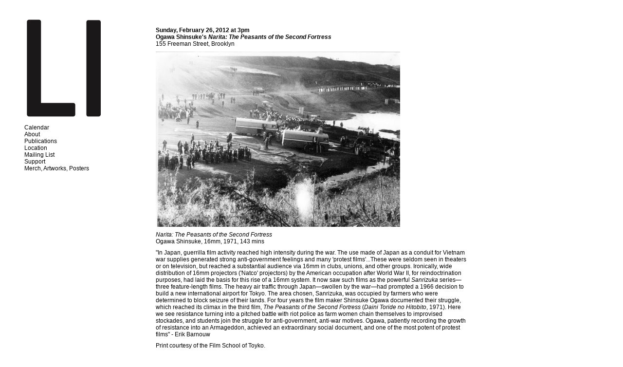

--- FILE ---
content_type: text/html; charset=UTF-8
request_url: http://www.lightindustry.org/narita
body_size: 2087
content:
<!DOCTYPE html PUBLIC "-//W3C//DTD XHTML 1.0 Transitional//EN"
	"http://www.w3.org/TR/xhtml1/DTD/xhtml1-transitional.dtd">

<html xmlns='http://www.w3.org/1999/xhtml' xml:lang='en' lang='en'>
<head>
<meta http-equiv='Content-Type' content='text/html; charset=utf-8'/>

<title>Light Industry</title>

<link rel='stylesheet' href='https://www.lightindustry.org/ndxz-studio/site/sample/style.css' type='text/css' />
<!--[if lte IE 6]>
<link rel='stylesheet' href='https://www.lightindustry.org/ndxz-studio/site/sample/ie.css' type='text/css' />
<![endif]-->

<style type='text/css'>
.grow { float:left; margin-bottom: 18px; }
	.thumb {  padding:0; text-align:left; display: table; height: 220px; #position: relative; overflow: hidden; width: 220px; }

	.grow strong { margin-top: 3px; text-align: left; display: block; font-weight: normal; text-align: center; }
	.grow em { font-style: normal; display: none; text-align: center; }
	
	.thumb-it { #position: absolute; _top: 50%; display: table-cell; vertical-align: middle; text-align: center; }
	.thumb-img { #position: relative; width: 220px; display:block; }
</style>

<script type='text/javascript' src='https://www.lightindustry.org/ndxz-studio/site/js/jquery.js'></script>
<script type='text/javascript' src='https://www.lightindustry.org/ndxz-studio/site/js/cookie.js'></script>
<script type='text/javascript' src='https://www.lightindustry.org/ndxz-studio/site/js/grow.vaska.js'></script>

<script type='text/javascript'>
path = 'https://www.lightindustry.org/files/gimgs/';

$(document).ready(function()
{
	setTimeout('move_up()', 1);
});
</script>


</head>

<body class='section-1'>
<div id='menu'>
<div class='container'>

<p><img style=“width: 10px;" alt="" src="http://www.lightindustry.org/newlightindustrylogo.jpg"></p>
<ul>
<li><a href='https://www.lightindustry.org/calendar/' onclick="do_click();">Calendar</a></li>
<li><a href='https://www.lightindustry.org/about/' onclick="do_click();">About</a></li>
<li><a href='https://www.lightindustry.org/publications/' onclick="do_click();">Publications</a></li>
<li><a href='https://www.lightindustry.org/location/' onclick="do_click();">Location</a></li>
<li><a href='https://www.lightindustry.org/mailing-list/' onclick="do_click();">Mailing List</a></li>
<li><a href='https://www.lightindustry.org/support/' onclick="do_click();">Support</a></li>
<li><a href='https://www.lightindustry.org/editions/' onclick="do_click();">Merch, Artworks, Posters</a></li>
</ul>




<!-- you must provide a link to Indexhibit on your site someplace - thank you -->


</div>	
</div>	

<div id='content'>
<div class='container'>

<!-- text and image -->
<p><strong>Sunday, February 26, 2012 at 3pm<br />
Ogawa Shinsuke's <em>Narita: The Peasants of the Second Fortress</em></strong><br />
155 Freeman Street, Brooklyn</p>

<p><img style="height: 360px;" alt="" src="http://www.lightindustry.org/narita.jpg"/></p>

<p><em>Narita: The Peasants of the Second Fortress</em><br />
Ogawa Shinsuke, 16mm, 1971, 143 mins</p>

<p>"In Japan, guerrilla film activity reached high intensity during the war. The use made of Japan as a conduit for Vietnam war supplies generated strong anti-government feelings and many 'protest films'...These were seldom seen in theaters or on television, but reached a substantial audience via 16mm in clubs, unions, and other groups. Ironically, wide distribution of 16mm projectors ('Natco' projectors) by the American occupation after World War II, for reindoctrination purposes, had laid the basis for this rise of a 16mm system. It now saw such films as the powerful <em>Sanrizuka</em> series—three feature-length films. The heavy air traffic through Japan—swollen by the war—had prompted a 1966 decision to build a new international airport for Tokyo. The area chosen, Sanrizuka, was occupied by farmers who were determined to block seizure of their lands. For four years the film maker Shinsuke Ogawa documented their struggle, which reached its climax in the third film, <em>The Peasants of the Second Fortress</em> (<em>Daini Toride no Hitobito</em>, 1971). Here we see resistance turning into a pitched battle with riot police as farm women chain themselves to improvised stockades, and students join the struggle for anti-government, anti-war motives. Ogawa, patiently recording the growth of resistance into an Armageddon, achieved an extraordinary social document, and one of the most potent of protest films" - Erik Barnouw</p>

<p>Print courtesy of the Film School of Toyko.</p>

<p>Tickets - $7, available at door.</p>

<p>Please note: seating is limited. First-come, first-served. Box office opens at 2:30.</p>
<div class='cl'><!-- --></div>

<!-- end text and image -->

</div>
</div>

</body>
</html>

--- FILE ---
content_type: text/css
request_url: https://www.lightindustry.org/ndxz-studio/site/sample/style.css
body_size: 252
content:
* {
margin:0;
padding:0;
}
body {
font-family:Arial, Helvetica, sans-serif;
font-size:12px;
}
a:link {
color:#000000;
text-decoration:none;
}
a:active {
text-decoration:none;
}
a:visited {
color:#000000;
text-decoration:none;
}
a:hover {
opacity:0.5;
text-decoration:underline;
}
a img {
border:medium none;
}
#content a:link {
text-decoration:underline;
}
#content a:visited {
text-decoration:underline;
}
#img-container span.backgrounded a, #img-container a.thickbox, #img-container a.thumb-img, #img-container #d-col1 a {
background:transparent none repeat scroll 0 0;
}
#menu {
bottom:0;
height:100%;
left:30px;
overflow:auto;
position:fixed;
top:15px;
width:200px;
}
#menu ul {
list-style-image:none;
list-style-position:outside;
list-style-type:none;
margin:0 0 15px;
}
#menu .section-title {
color:#000000;
}
#content {
height:100%;
margin:35px 0 0 300px;
top:20px;
}
.container {
padding:20px 15px 25px 20px;
}
#content p {
margin-bottom:9px;
width:638px;
}
p {
margin:0 0 9px;
}
h1 {
font-size:32px;
}
h2 {
font-size:24px;
}
h3 {
font-size:16px;
}
h4 {
font-size:12px;
}
#img-container {
margin:0;
padding:0;
}
#img-container p {
margin:0;
padding:0 0 12px;
width:400px;
}
#once {
clear:left;
}